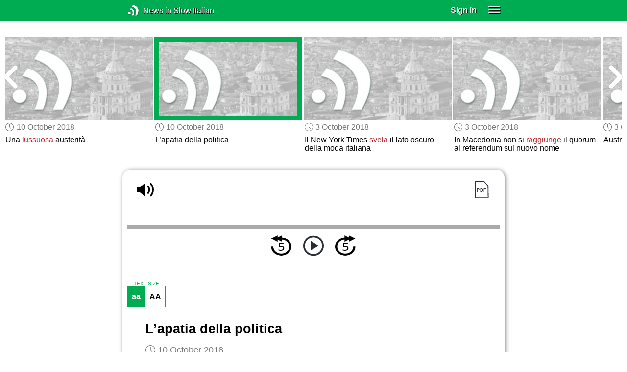

--- FILE ---
content_type: text/html; charset=UTF-8
request_url: https://www.newsinslowitalian.com/series/editorial/0/12888
body_size: 4473
content:
<!doctype html><html lang="en"><head> <script async src="https://www.googletagmanager.com/gtag/js?id=G-V8RE4YQD6Q"></script><script> window.dataLayer = window.dataLayer || []; function gtag() { dataLayer.push(arguments); } /* Initialize gtag.js */ gtag('js', new Date()); /* Default consent settings - Assume denied until updated */ gtag('consent', 'default', { 'ad_storage': 'denied', 'analytics_storage': 'denied', 'personalization_storage': 'denied', 'ad_user_data': 'denied', 'ad_personalization': 'denied', 'functionality_storage': 'granted', /* Allowed by default for necessary functionality */ 'security_storage': 'granted' /* Allowed by default for security purposes */ }); /* Configure Google Analytics (Universal Analytics) */ gtag('config', 'UA-7617276-19'); /* Configure Google Ads with enhanced conversions */ gtag('config', 'AW-1034991868', { 'allow_enhanced_conversions': true }); /* Configure Google Analytics 4 (GA4) */ gtag('config', 'G-V8RE4YQD6Q', { 'debug_mode': false }); /* Function to handle consent updates based on user interaction with the widget */ function updateConsent(adConsent, analyticsConsent) { gtag('consent', 'update', { 'ad_storage': adConsent ? 'granted' : 'denied', 'ad_user_data': adConsent ? 'granted' : 'denied', 'ad_personalization': adConsent ? 'granted' : 'denied', 'analytics_storage': analyticsConsent ? 'granted' : 'denied' }); }</script> <!--[if IE]> <script>window.location.replace('/not-supported');</script> <![endif]--> <meta charset="utf-8"> <meta name="google" content="notranslate"> <meta name="viewport" content="width=device-width"> <meta name="description" content="Catch up with the daily news at your preferred pace : L’apatia della politica"> <link rel="icon" href="/favicon.ico"> <link rel="canonical" href="https://www.newsinslowitalian.com//series/editorial/0/12888"> <link rel="stylesheet" href="/assets/605.0a3439790a8b1f9fcb72.min.css"><link rel="stylesheet" href="/assets/606.76c2633fa29620930116.min.css"><link rel="stylesheet" href="/assets/main.c7c047f08c8f9f50a453.min.css"> <title>Editorial Story: L’apatia della politica</title></head><body class="_editorial-story"> <div class="overlay-320px">Screen width of at least 320px is required. Screen width can be adjusted by widening your browser window or adjusting your mobile device settings. If you are on a mobile device, you can also try orienting to landscape.</div> <div class="body-content-wrapper"> <div class="header-nav-wrapper"> <header id="header"> <div class="header-wrapper"> <div class="container"> <div class="header-body"> <div class="filters"> <a href="/home" class="logo">News in Slow Italian</a> </div> <div style="padding: 0.6em;" id="top-menu"> <span data-micromodal-trigger="modal_login" class="signin">Sign In</span> <div class="header-menu-button" style="margin-left: 1.2em;"> <div id="nav_button"> <div><div></div><div></div><div></div></div> </div> </div> </div></div> </div> </div> </header> <nav id="nav" class="container"> <div class="navigation link-links"> <div class="menu-container"> <div class="menu-heading"> <a data-micromodal-trigger="modal_login">SIGN IN</a> </div> <div class="menu-heading"> <a href="/subscription-rates">SUBSCRIBE</a> </div> <div class="menu-heading"> <a href="/educational-rates"> EDUCATIONAL LICENSES </a> </div> <div class="menu-heading"> <a href="/gift-subscriptions"> GIFT CARDS </a> </div> <div class="menu-heading toggle"> <div>OTHER LANGUAGES</div> <div class="toggle-icon"></div> </div> <div class="menu-items"> <div class="menu-item"> <a href="https://www.newsinslowspanish.com" target="_blank"> Spanish (Spain) </a> </div> <div class="menu-item"> <a href="https://www.newsinslowspanish.com/latino" target="_blank"> Spanish (Latino) </a> </div> <div class="menu-item"> <a href="https://www.newsinslowfrench.com" target="_blank"> French </a> </div> <div class="menu-item"> <a href="https://www.newsinslowgerman.com" target="_blank"> German </a> </div> </div> <div class="menu-heading toggle"> <div>ABOUT US</div> <div class="toggle-icon"></div> </div> <div class="menu-items"> <div class="menu-item"> <a href="/contact-us"> Contact Us </a> </div> <div class="menu-item"> <a href="/testimonials"> Testimonials </a> </div> <div class="menu-item"> <a href="/privacy-policy"> Privacy Policy </a> </div> <div class="menu-item"> <a href="/terms-of-use"> Terms of Use </a> </div> <div class="menu-item"> <a href="/refund-policy"> Refund Policy </a> </div> </div> <div class="menu-heading alexa-menu-item"> <a href="/alexa">ALEXA</a> </div> <div class="menu-heading ca-menu-item"> <a href="/color-adjustments">ADJUST COLORS</a> </div> <div class="separator"></div> <div class="menu-heading" style="align: left"> <a class="app-icon-ios" style="margin-left: 0" href="https://apps.apple.com/us/app/linguistica/id1460842051" target="_blank"></a> </div> <div class="menu-heading"> <a class="app-icon-android" style="margin-left: 0" href="https://play.google.com/store/apps/details?id=com.linguistica360.linguistica" target="_blank"></a> </div></div></div> </nav> </div> <div class="body-content"> <div class="main-container "> <main id="main" class="nowhite seriesitem"> <div class="netflix-loading"><div class="loading"></div></div><div class="netflix-loading-content"><div class="netflix-line-row" ><div class="netflix-title-row"><h3> <span class="main-title"> </span> </h3></div><div class="netflix-line-wrapper"> <div class="netflix-line-toolbar"> <span class="loading right hidden" style="margin-right: 1em; margin-top: -2em;"></span> </div> <div class="netflix-arrows-wrapper"> <div class="netflix-arrows"> <div class="netflix-arrow left"></div> <div class="netflix-arrow right"></div> </div> </div> <div class="netflix-line" data-count="9" > <div class="netflix-item-wrapper news-clamp" > <a href="/series/editorial/0/12884"> <div class="netflix-item news-clamp"> <div class="netflix-thumbnail"> <div class="thumbnail-content-wrapper news-clamp"> <h4></h4> </div> </div> </div> </a> <div class="thumbnail-date"><span class="clock-date">10 October 2018</span></div> <div class="thumbnail-desc"><p>Quando l’obiettivo è il consenso </p></div> </div> <div class="netflix-item-wrapper news-clamp" > <a href="/series/editorial/0/12885"> <div class="netflix-item news-clamp"> <div class="netflix-thumbnail"> <div class="thumbnail-content-wrapper news-clamp"> <h4></h4> </div> </div> </div> </a> <div class="thumbnail-date"><span class="clock-date">10 October 2018</span></div> <div class="thumbnail-desc"><p><span data-tooltip='Freedom of the press'>La libertà di stampa</span> sotto assedio</p></div> </div> <div class="netflix-item-wrapper news-clamp" > <a href="/series/editorial/0/12886"> <div class="netflix-item news-clamp"> <div class="netflix-thumbnail"> <div class="thumbnail-content-wrapper news-clamp"> <h4></h4> </div> </div> </div> </a> <div class="thumbnail-date"><span class="clock-date">10 October 2018</span></div> <div class="thumbnail-desc"><p>Brasile, verso il trionfo <span data-tooltip='of the far right'>della destra radicale</span></p></div> </div> <div class="netflix-item-wrapper news-clamp" > <a href="/series/editorial/0/12887"> <div class="netflix-item news-clamp"> <div class="netflix-thumbnail"> <div class="thumbnail-content-wrapper news-clamp"> <h4></h4> </div> </div> </div> </a> <div class="thumbnail-date"><span class="clock-date">10 October 2018</span></div> <div class="thumbnail-desc"><p>Una <span data-tooltip='lavish'>lussuosa</span> austerità</p></div> </div> <div class="netflix-item-wrapper active news-clamp" > <a href="/series/editorial/0/12888"> <div class="netflix-item news-clamp"> <div class="netflix-thumbnail"> <div class="thumbnail-content-wrapper news-clamp"> <h4></h4> </div> </div> </div> </a> <div class="thumbnail-date"><span class="clock-date">10 October 2018</span></div> <div class="thumbnail-desc"><p>L’apatia della politica</p></div> </div> <div class="netflix-item-wrapper news-clamp" > <a href="/series/editorial/0/10926"> <div class="netflix-item news-clamp"> <div class="netflix-thumbnail"> <div class="thumbnail-content-wrapper news-clamp"> <h4></h4> </div> </div> </div> </a> <div class="thumbnail-date"><span class="clock-date">3 October 2018</span></div> <div class="thumbnail-desc"><p>Il New York Times <span data-tooltip='reveals'>svela</span> il lato oscuro della moda italiana</p></div> </div> <div class="netflix-item-wrapper news-clamp" > <a href="/series/editorial/0/10927"> <div class="netflix-item news-clamp"> <div class="netflix-thumbnail"> <div class="thumbnail-content-wrapper news-clamp"> <h4></h4> </div> </div> </div> </a> <div class="thumbnail-date"><span class="clock-date">3 October 2018</span></div> <div class="thumbnail-desc"><p>In Macedonia non si <span data-tooltip='reach'>raggiunge</span> il quorum al referendum sul nuovo nome</p></div> </div> <div class="netflix-item-wrapper news-clamp" > <a href="/series/editorial/0/10928"> <div class="netflix-item news-clamp"> <div class="netflix-thumbnail"> <div class="thumbnail-content-wrapper news-clamp"> <h4></h4> </div> </div> </div> </a> <div class="thumbnail-date"><span class="clock-date">3 October 2018</span></div> <div class="thumbnail-desc"><p>Austria, <span data-tooltip='freedom of the press'>la libertà di stampa</span> sotto attacco</p></div> </div> <div class="netflix-item-wrapper news-clamp" > <a href="/series/editorial/0/10929"> <div class="netflix-item news-clamp"> <div class="netflix-thumbnail"> <div class="thumbnail-content-wrapper news-clamp"> <h4></h4> </div> </div> </div> </a> <div class="thumbnail-date"><span class="clock-date">3 October 2018</span></div> <div class="thumbnail-desc"><p>Roma, <span data-tooltip='vanishes'>sfuma</span> il progetto degli eco-<span data-tooltip='pastures'>pascoli</span></p></div> </div> </div> </div></div></div><div class="container"><div class="tile-container"> <div class="controls " > <div class="toolbar"> <div> <a class="player-control player-volume"></a> <div class="player-volume-wrapper"> <div class="volume-slider"></div> </div> </div> <div style="text-align: right;"> <a class="download-pdf cff" title="Download PDF"></a> </div> </div> <div class="timer-bar"> <span class="player-speed">Speed <span class="speed">1.0</span>x</span> <div class="timer"> <span class="timer-time"></span> / <span class="timer-duration"></span> </div> </div> <div class="audio-progress"> <div class="draggable"></div> <div class="bar"></div> </div> <div class="toolbar"> <div class="player" data-src="https://ait.newsinslowitalian.com/2018/oct1018/ait152-5m.mp3" data-cutoff="true" > <a class="player-control player-rewind"></a> <button class="player-control player-toggle player-play"> </button> <a class="player-control player-forward"></a> </div> </div></div> <div class="text-size-widget-wrapper"> <label>TEXT SIZE</label> <div class="text-size-widget"><div class="small">aa</div><div class="large">AA</div></div></div> <div class="content-container text-content transcript-content"> <div class="content content-styles"> <h1 style="margin-bottom: 0.2em;">L’apatia della politica</h1> <div style="margin-top: 0; margin-bottom: 0.6em;"> <span class="clock-date">10 October 2018</span> </div> <span data-tooltip='Lake Orta'>Il lago d’Orta</span>, un piccolo lago di origine glaciale <span data-tooltip='midway between'>a metà strada tra</span> Milano e <span data-tooltip='the Swiss border'>il confine svizzero</span>, è una gemma nascosta. <span data-tooltip='Cinderella'>Cenerentola</span> —come lo chiamano i milanesi con un’allusione alle due ‘sorelle’ più celebri, il lago di Garda e il lago di Como— è uno <span data-tooltip='stretch of water'>specchio d’acqua</span> di colore blu intenso, <span data-tooltip='surrounded by'>cinto da</span> un anello di <span data-tooltip='wooded hills'>colline boscose</span>. Al centro, l’isola di San Giulio, con il suo placido borgo medievale e le sue allegre trattorie.<br><br>Un’immagine <span data-tooltip='picture-perfect'>da cartolina</span>, perfetta. Ma quelle acque blu, in realtà, <span data-tooltip='hide'>nascondono</span> un imbarazzante segreto.<br><br>Nel secolo scorso, dagli anni Venti agli anni Sessanta — in epoca di<div class="text-cutoff-gradient big"></div> </div> </div> <div class="cutoff-container"> <div class="cutoff"> <p>End of free content.</p> <div> <p> To access this material, please <a data-micromodal-trigger="modal_login">LOG IN</a>.</p> <p> If you don't have a subscription, please click <a href="/subscription-rates">HERE</a> to sign up for this program. </p> </div> </div></div> </div></div> </main> </div> </div> </div> <footer id="footer"> <nav class="light-links"> <div class="square-icons"> <ul> <li><a target="_blank" href="https://www.facebook.com/NewsInSlowItalian" class="icon-facebook" title="Facebook"></a></li> <li><a target="_blank" href="https://www.youtube.com/user/linguistica360" class="icon-youtube" title="Youtube"></a></li> <li><a target="_blank" href="https://nsi.libsyn.com/website" class="icon-rss" title="RSS"></a></li> <li><a target="_blank" href="https://twitter.com/slowitalian" class="icon-twitter" title="Twitter"></a></li> <li><a target="_blank" href="https://www.instagram.com/newsinslow" class="icon-instagram" title="Instagram"></a></li> </ul> </div> <div> <div> <h4>RATES</h4> <ul> <li><a href="/subscription-rates"> Subscription Rates </a></li> <li><a href="/educational-rates"> Educational Rates </a></li> <li><a href="/gift-subscriptions"> Gift Subscriptions </a></li> </ul> </div> <div> <h4>ABOUT US</h4> <ul> <li><a href="/contact-us"> Contact Us </a></li> <li><a href="/testimonials"> Testimonials </a></li> <li><a href="/privacy-policy"> Privacy Policy </a></li> <li><a href="/terms-of-use"> Terms of Use </a></li> <li><a href="/refund-policy"> Refund Policy </a></li> <li><a data-cc="show-preferencesModal"> Cookie Preferences </a></li> </ul> </div> </div></nav><div class="copyright"> Copyright © 2026 Linguistica 360, Inc.</div> </footer> <div id="templates"> <div id="modal_login" aria-hidden="true" class="modal"> <div tabindex="-1" data-micromodal-close class="modal-overlay"> <div role="dialog" aria-modal="true" aria-labelledby="modal_login_title" class="modal-container"> <header> <h2 id="modal_login_title">Member Login</h2> </header> <div id="modal_login_content"> <form class="login-form" style="text-align: center;"> <div> <label for="username" class="hidden">E-mail</label> <input class="input login-username" type="text" id="username" placeholder="E-mail" required> </div> <div> <label for="password" class="hidden">Password</label> <input class="input login-password" type="password" id="password" placeholder="Password" required> </div> <div> <div class="control"> <input class="control__input show-password" type="checkbox" id="show_password"> <label class="control__label" for="show_password">Show password</label> </div> </div> <div> <button class="button primary" type="submit"> Login </button> <button data-micromodal-close class="button secondary" aria-label="Close this dialog window"> Cancel </button> </div> </form> </div> <footer style="text-align: center;"> <div class="login-footer small"> <a href="/forgot-password"> Forgot your Password?</a> | <a href="/subscription-rates"> Sign Up</a> </div> <div class="login-footer big"> <div> <a href="/forgot-password"> Forgot your Password?</a> </div> <div> <a href="/subscription-rates"> Sign Up</a> </div> </div> </footer> </div> </div></div> </div> <script>'use strict';window._NiSC={"login":false,"subscribed":false,"groups":[],"scope":null,"root":"\/","local":"\/","token":"eyJ0eXAiOiJKV1QiLCJhbGciOiJIUzI1NiJ9.eyJlbWFpbCI6Il9ndWVzdF9AbGluZ3Vpc3RpY2EzNjAuY29tIn0.Ea6yTXyYbM9qFI5eHxC6EnB_NfB3U3GJL9FX__RocgQ","rooms_url":"https:\/\/rooms.test-l360.com","language":"Italian"};</script> <script src="/assets/605.59cd3df9d28beed941e3.min.js"></script><script src="/assets/606.667af4d1495f25bf0d49.min.js"></script><script src="/assets/567.44682b8f67af39d247f2.min.js"></script><script src="/assets/210.b71cd264a678bfb31df7.min.js"></script><script src="/assets/920.80e33098d84ac28c68e2.min.js"></script><script src="/assets/580.c46c2faa869209eac1c3.min.js"></script><script src="/assets/main.2a5fc219014d0d96a8d6.min.js"></script> </body></html>